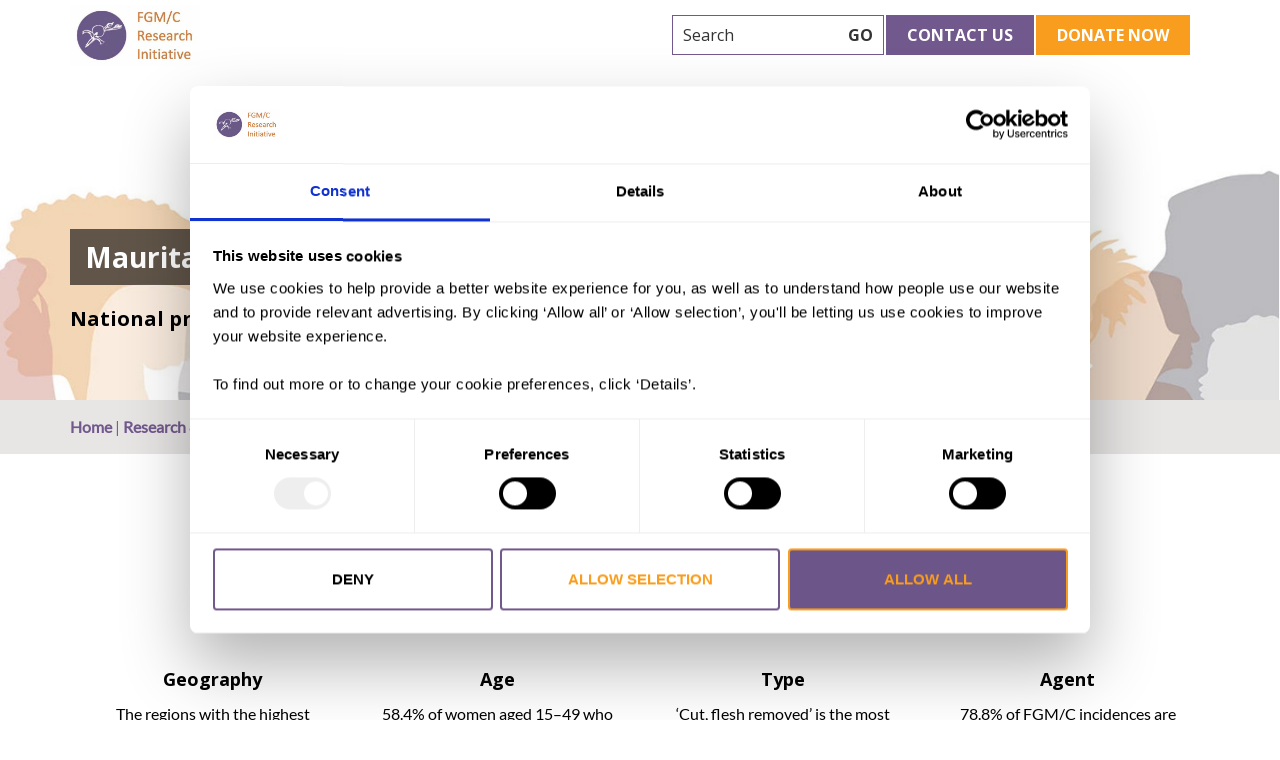

--- FILE ---
content_type: text/html; charset=utf-8
request_url: https://www.fgmcri.org/country/mauritania/
body_size: 6413
content:
<!DOCTYPE html>
<html lang="en">

<head>
	<script id="Cookiebot" src="https://consent.cookiebot.com/uc.js" data-cbid="9f6a708a-e149-4287-9751-5e5d65e641a0" data-blockingmode="auto" type="text/javascript"></script>
	<meta charset="UTF-8">
	<meta name="viewport" content="width=device-width, initial-scale=1.0, maximum-scale=5.0, user-scalable=5">
    <meta name="keywords" content="Mauritania, female genital mutilation, FGC, FGM, FGMC, fgmcri research initiative, research, SRHR, female genital cutting, women and girls, women, gender, prevalence">
    <meta name="description" content="The prevalence of FGM/C among women aged 15–49 in Mauritania is 63.9%. 38.4% of women and 49.4% of men in the same age group believe FGM/C should continue.">

    <title>Mauritania | FGM/C Research Initiative | FGM/C Research Initiative</title>
	<link rel="manifest" href="/manifest.json">
    <meta name=mobile-web-app-capable content=yes>
    <meta name=apple-mobile-web-app-capable content=yes>
    <meta name=application-name content="fgmcri research initiative">
    <meta name=apple-mobile-web-app-status-bar-style content=black>
    <meta name=apple-mobile-web-app-title content="fgmcri research initiative">
    <link rel=apple-touch-icon href=https://www.fgmcri.org/static/img/favicon.ico>
    <meta name=msapplication-TileImage content=https://www.fgmcri.org/static/img/favicon.ico>
    <meta name=msapplication-TileColor content=transparent>
    <meta name=theme-color content=transparent>
    <meta property="og:title" content="Mauritania | FGM/C Research Initiative | FGM/C Research Initiative">
    <meta property="og:description" content="">
    <meta property=og:type content=website>
    <meta property=og:image content=https://www.fgmcri.org/static/img/favicon.ico>
    <meta property=og:url content=https://www.fgmcri.org/country/mauritania/>

	<link rel="shortcut icon" href="/static/images/favicon.ico" type="image/ico">
	<link rel="stylesheet" href="/static/css/inline.css?version=62">

	<!-- Google tag (gtag.js) -->
	<script async src="https://www.googletagmanager.com/gtag/js?id=G-E5L9XX7XLB"></script>
	<script>
	  window.dataLayer = window.dataLayer || [];
	  function gtag(){dataLayer.push(arguments);}
	  gtag('js', new Date());

	  gtag('config', 'G-E5L9XX7XLB');
	</script>

	
	

	<script type="application/ld+json">
	{
		"@context": "https://schema.org",
		"@type": "Organization",
		"name": "FGM/C Research Initiative",
		"url": "https://www.fgmcri.org/",
		"logo": "https://www.fgmcri.org/media/uploads/Homepage/fgmcri-logo-web.webp",
		"description": "The FGM/C Research Initiative is hosted by Orchid Project. It builds on the legacy of 28 Too Many by commissioning and curating global research on the practice of female genital mutilation and cutting.",
		"address": {
			"@type": "PostalAddress",
			"streetAddress": "",
			"addressLocality": "",
			"postalCode": "",
			"addressCountry": "United Kingdom"
		},
		"contactPoint": {
			"@type": "ContactPoint",
			"telephone": "",
			"contactType": "customer service",
			"areaServed": "GB",
			"availableLanguage": "en"
		},
		"sameAs": [
			"https://www.facebook.com/orchidproject/",
			"https://www.instagram.com/orchidproject/",
			"https://www.linkedin.com/company/orchid-project/",
			"https://twitter.com/OrchidProject/"
		]
	}
	</script>
	<script type="application/ld+json">
    {
     "@context": "https://schema.org",
     "@type": "BreadcrumbList",
     "itemListElement":
     [
		
      {
       "@type": "ListItem",
       "position": 1,
       "item":
       {
		   "@id": " https://www.fgmcri.org/research-resources/",
		   "name": "Research &amp; Resources"
        }
      },
      {
      "@type": "ListItem",
      "position": 2,
      "item":
       {
		   "@id": " https://www.fgmcri.org/country/mauritania/",
		   "name": "Mauritania"
       }
      }

	 ]
    }
    </script>

	

	


	
<script type="application/ld+json">
	
	{
		"@context": "https://schema.org",
        "@type": "Article",
		"headline": "Key Findings",
		"description": "&lt;h4&gt;&lt;span&gt;The prevalence of FGM/C among women aged 15&amp;ndash;49 in Mauritania is 63.9%.&lt;/span&gt;&lt;/h4&gt;
&lt;p&gt;38.4% of women and 49.4% of men in the same age group believe FGM/C should continue.&lt;/p&gt;",
		"datePublished": "2023-04-19",
		"author": "FGM/C Research Initiative"
	},
	
	
	{
		"@context": "https://schema.org",
        "@type": "Article",
		"headline": "Distribution of FGM/C across Mauritania",
		"description": "&lt;p style=&quot;text-align: justify;&quot;&gt;The regions in Mauritania with the highest prevalence of FGM/C are in the south and south-east: &amp;nbsp;Hodh El Gharbi (93.7% of women aged 15&amp;ndash;49), Tagant (88.2%) and Guidimakha (84.6%).&amp;nbsp; The region with the lowest prevalence is Traraza, in the west (17%).&amp;nbsp; FGM/C is more prevalent in women aged 15&amp;ndash;49 who live in rural areas, at 77.1%, than in those who live in urban areas, at 51.3%.&amp;nbsp; FGM/C prevalence is inversely correlated with women&amp;rsquo;s levels of education and wealth.&lt;/p&gt;
&lt;p style=&quot;text-align: justify;&quot;&gt;The Multiple Indicator Cluster Survey of 2011 found that 89.5% of women who live in a household where the head&amp;rsquo;s primary language is Sonink&amp;eacute; have undergone FGM/C, compared to 79% of women whose household head speaks Poular, 68.3% of women whose household head speaks Arabic and 15.7% of women whose household head speaks Wollof.&lt;/p&gt;",
		"datePublished": "2023-04-19",
		"author": "FGM/C Research Initiative"
	},
	
	
	{
		"@context": "https://schema.org",
        "@type": "Article",
		"headline": "Trends in FGM/C Prevalence in Mauritania",
		"description": "&lt;p style=&quot;text-align: justify;&quot;&gt;Between 2016 and 2019/20, the overall prevalence among women aged 15&amp;ndash;49 fell from 66.6% to 63.9%.&amp;nbsp; Due to the large age-range of the women included, however, the overall prevalence alone may not fully reflect the progress that has been made in recent years.&lt;/p&gt;
&lt;p style=&quot;text-align: justify;&quot;&gt;Breaking down the most recent data by age group shows that the prevalence for women aged 40&amp;ndash;49 is 70.6%, while for the youngest age group this has fallen to 55.8%.&amp;nbsp; Despite the fact that a small proportion of women may be cut after the age of 15, the data suggests a trend towards a lower prevalence among younger women.&lt;/p&gt;
&lt;p&gt;&lt;/p&gt;",
		"datePublished": "2023-04-19",
		"author": "FGM/C Research Initiative"
	},
	
	{
		"@context": "https://schema.org",
        "@type": "Article",
		"headline": "&lt;p&gt;FGM/C Legislation in Mauritania&lt;/p&gt;",
		"description": "&lt;h4 style=&quot;text-align: center;&quot;&gt;Currently, Article 12 of Law No. 2005&amp;ndash;015 on the Criminal Protection of the Child (2005) criminalises and sets out the punishment for FGM/C performed on a child under 18 years of age in Mauritania.&amp;nbsp; Law enforcement is reportedly weak, and very few cases reach court.&lt;/h4&gt;",
		"datePublished": "2023-04-19",
		"author": "FGM/C Research Initiative"
	}
</script>

	

    <link rel="canonical" href="https://www.fgmcri.org/country/mauritania/">

</head>
<body >
<div id="header"><!-- start header -->
	<div class="header-logos">
		<div class="container">
			<div class="logos"><a href="/"><img src="/media/uploads/Homepage/fgmcri-logo-web.webp" width="130" height="61" alt="logo"></a></div>
			<p class="menumobilebtn"><img src="/static/images/icon-bars.webp" width="33" height="29" alt="logo" /></p>
			<div class="topcontact">
				<form class="searchform" method="get" action="/searchpage/">
					<p>Search</p>
					<button type="button" name="searchbtn" class="searchbtn" aria-label="searchbtn">GO</button>
				</form>
				<a href="https://www.orchidproject.org/get-involved/donate/" class="btn donatelink">Donate Now</a>
				<a href="/cdn-cgi/l/email-protection#3d4f584e585c4f5e557d524f5e5554594d4f5257585e4913524f5a" class="btn btnpurple contactlink">Contact Us</a>
				<div class="clear-all"></div>
			</div><div class="clear-all"></div>
			<div class="main-menu">
				
<ul class="main-menuul"><li class=" "><a class="page-scroll" 
             href="/#research-resources">
            Research &amp; Resources
        </a></li><li class=" "><a class="page-scroll" 
             href="/what-is-fgmc/">
            What is FGM/C?
        </a></li><li class=" "><a class="page-scroll" 
             href="/about-the-hub/">
            About the Initiative
        </a></li><li class=" "><a class="page-scroll" 
             href="/academic_repository/">
            Academic Repository
        </a></li><li class=" "><a class="page-scroll" 
             href="/blog/">
            Blog
        </a></li><li class=" "><a class="page-scroll" 
             href="/faqs/">
            FAQs
        </a></li></ul>

			</div>
		</div>
	</div>
	

<div class="header-content" style="background-image: url('/media/uploads/Homepage/fgm_header.webp');">
	
		<img src="/media/uploads/Homepage/fgm_header.webp" width="1920" height="700" alt="Homepage Background" />
	
	<div class="header-widget">
		<div class="container">
			<div class="header-title">
				<div class="header-titlecaption">
					<h1 class="boxtitle">Mauritania</h1>
					
						<p><h3>National prevalence: 63.9%</h3></p>
					
				</div>
			</div>
		</div>
	</div>
</div>

</div><!-- end header -->
<div class="content"><!-- start content -->

<div class="bkggray">
	<div class="container">
		<p class="breadcrumb">
			<a href="/">Home</a>
			
			| <a href="/research-resources/">Research &amp; Resources</a>
			
			| <span>Mauritania</span>

		</p>
	</div>
</div><div class="clear-all"></div>
<div class="widget-homeaboutus text-center">
	<div class="container">
		<h2>Key Findings</h2>
		<h4><span>The prevalence of FGM/C among women aged 15&ndash;49 in Mauritania is 63.9%.</span></h4>
<p>38.4% of women and 49.4% of men in the same age group believe FGM/C should continue.</p>
	</div>
</div>	
<div class="widget-research text-center bkgwhite">
	<div class="container">
		<h3></h3>
		<div class="row text-center">
			<div class="col-md-3 col-sm-3 col-xs-12">
				<div class="about-content">
					<h4>Geography</h4>
					<p><span>The regions with the highest prevalence are in the south and south-east</span></p>
				</div>
			</div>
			<div class="col-md-3 col-sm-3 col-xs-12">
				<div class="about-content">
					<h4>Age</h4>
					<p>58.4% of women aged 15&ndash;49 who have been cut were cut before the age of 5; 40.7% do not know when they were cut</p>
				</div>
			</div>
			<div class="col-md-3 col-sm-3 col-xs-12">
				<div class="about-content">
					<h4>Type</h4>
					<p><span>&lsquo;Cut, flesh removed&rsquo; is the most common type of FGM/C practised</span></p>
				</div>
			</div>
			<div class="col-md-3 col-sm-3 col-xs-12">
				<div class="about-content">
					<h4>Agent</h4>
					<p>78.8% of FGM/C incidences are carried out by traditional practitioners</p>
				</div>
			</div>
		</div>
	</div>
</div>
<div class="widget-homeaboutus text-center bkgpurple">
	<div class="container">
		<h2>Distribution of FGM/C across Mauritania</h2>
		<div class="row">
			<div class="col-md-8 col-sm-8 col-xs-12">
				<div class="country-iteminfo">
					<p style="text-align: justify;">The regions in Mauritania with the highest prevalence of FGM/C are in the south and south-east: &nbsp;Hodh El Gharbi (93.7% of women aged 15&ndash;49), Tagant (88.2%) and Guidimakha (84.6%).&nbsp; The region with the lowest prevalence is Traraza, in the west (17%).&nbsp; FGM/C is more prevalent in women aged 15&ndash;49 who live in rural areas, at 77.1%, than in those who live in urban areas, at 51.3%.&nbsp; FGM/C prevalence is inversely correlated with women&rsquo;s levels of education and wealth.</p>
<p style="text-align: justify;">The Multiple Indicator Cluster Survey of 2011 found that 89.5% of women who live in a household where the head&rsquo;s primary language is Sonink&eacute; have undergone FGM/C, compared to 79% of women whose household head speaks Poular, 68.3% of women whose household head speaks Arabic and 15.7% of women whose household head speaks Wollof.</p>
				</div>
			</div>
			
			<div class="col-md-4 col-sm-4 col-xs-12">
				<a class="fullimages" href="/media/uploads/Country Research and Resources/Mauritania/mauritania_prevalence_map_(dhs_2019-21)_english.webp" title="Distribution of FGM/C across Mauritania">
					<img src="/media/uploads/Country Research and Resources/Mauritania/mauritania_prevalence_map_(dhs_2019-21)_english.webp" alt="Distribution of FGM/C across Mauritania" width="767" height="582" />
				</a>
				<p>Click on the map to enlarge</p>
			</div>
			
		</div>
	</div>	
</div>	
<div class="widget-homeaboutus text-center">
	<div class="container">
		<h2>Trends in FGM/C Prevalence in Mauritania</h2>
		<div class="row">
			
			<div class="col-md-4 col-sm-4 col-xs-12">
				<a class="fullimages" href="/media/uploads/Country Research and Resources/Mauritania/mauritania_prevalence_by_age_graph_(dhs_2019-2021)_english.webp" title="Trends in FGM/C Prevalence in Mauritania">
					<img src="/media/uploads/Country Research and Resources/Mauritania/mauritania_prevalence_by_age_graph_(dhs_2019-2021)_english.webp" alt="Trends in FGM/C Prevalence in Mauritania" width="767" height="582" />
				</a>
				<p>Click on the graph to enlarge</p>
			</div>
			
			<div class="col-md-8 col-sm-8 col-xs-12">
				<div class="country-iteminfoleft">
					<p style="text-align: justify;">Between 2016 and 2019/20, the overall prevalence among women aged 15&ndash;49 fell from 66.6% to 63.9%.&nbsp; Due to the large age-range of the women included, however, the overall prevalence alone may not fully reflect the progress that has been made in recent years.</p>
<p style="text-align: justify;">Breaking down the most recent data by age group shows that the prevalence for women aged 40&ndash;49 is 70.6%, while for the youngest age group this has fallen to 55.8%.&nbsp; Despite the fact that a small proportion of women may be cut after the age of 15, the data suggests a trend towards a lower prevalence among younger women.</p>
<p></p>
				</div>
			</div>	
		</div>
	</div>	
</div>	
<div class="widget-homeaboutus text-center bkgpurple">
	<div class="container">
		<h2><p>FGM/C Legislation in Mauritania</p></h2>
		<h4 style="text-align: center;">Currently, Article 12 of Law No. 2005&ndash;015 on the Criminal Protection of the Child (2005) criminalises and sets out the punishment for FGM/C performed on a child under 18 years of age in Mauritania.&nbsp; Law enforcement is reportedly weak, and very few cases reach court.</h4>
	</div>
</div>	
<div class="widget-homeaboutus text-center">
	<div class="container">
		<h3>Development Indicators</h3>
		
		<div class="row text-center">
			<div class="col-md-3 col-sm-3 col-xs-12">
				<div class="about-content">
					<h4>Population Growth</h4>
					<p>4,903,483 (as at 15 September 2022), with a 1.99% growth rate (2022 est.)</p>
				</div>
			</div>
			<div class="col-md-3 col-sm-3 col-xs-12">
				<div class="about-content">
					<h4>Infant Mortality</h4>
					<p><span>51 deaths per 1,000 live births (2022)</span></p>
				</div>
			</div>
			<div class="col-md-3 col-sm-3 col-xs-12">
				<div class="about-content">
					<h4>Maternal Mortality</h4>
					<p><span>766</span>&nbsp;<span>deaths per 100,000 live births (2017) </span></p>
				</div>
			</div>
			<div class="col-md-3 col-sm-3 col-xs-12">
				<div class="about-content">
					<h4>SDG Gender Index</h4>
					<p><span>Ranked 135&nbsp;out of 144 countries with a score of 46.0%&nbsp;(2022)</span></p>
				</div>
			</div>
		</div>
	</div>
</div>






<div class="widget-research text-center bkgwhite">
	<div class="container">
		<h2>Latest Research</h2>

		<div class="research-filter">
			
				<span class="filters filteractive" id="researchtab1">Reports</span>
			
				<span class="filters" id="researchtab2">Resources</span>
			
				<span class="filters" id="researchtab3">Articles</span>
			
		</div>
		
			
			<div class="researchlist listactive" id="list-researchtab1">
				<div class="slider-contain">
					<div class="slider2">
						
							
							<div class="pdf-item">
								<div class="pdfitem-info">
									
										
										<a href="/media/uploads/Country Research and Resources/Mauritania/mauritania_short_report_v2_(january_2023).pdf">
											<img src="/media/uploads/Country Research and Resources/Mauritania/mauritania_short_report_v2_(january_2023)_cover.webp" alt="FGM/C in Mauritania: Short Report (2023, English)" title="FGM/C in Mauritania: Short Report (2023, English)" width="767" height="582">
										</a>
										
									
									<a href="/media/uploads/Country Research and Resources/Mauritania/mauritania_short_report_v2_(january_2023).pdf">
										<div class="caption">
											<div class="caption-text">
												<span class="text-title">FGM/C in Mauritania: Short Report (2023, English)</span>
											</div>
											<div class="caption-bg"></div>
										</div>
									</a>
								</div>
							</div>
							
						
							
							<div class="pdf-item">
								<div class="pdfitem-info">
									
										
										<a href="/media/uploads/Country Research and Resources/Mauritania/mauritania_short_report_v2_(january_2023)_french.pdf">
											<img src="/media/uploads/Country Research and Resources/Mauritania/mauritania_short_report_v2_(january_2023)_french_cover.webp" alt="FGM/C in Mauritania: Short Report (2023, French)" title="FGM/C in Mauritania: Short Report (2023, French)" width="767" height="582">
										</a>
										
									
									<a href="/media/uploads/Country Research and Resources/Mauritania/mauritania_short_report_v2_(january_2023)_french.pdf">
										<div class="caption">
											<div class="caption-text">
												<span class="text-title">FGM/C in Mauritania: Short Report (2023, French)</span>
											</div>
											<div class="caption-bg"></div>
										</div>
									</a>
								</div>
							</div>
							
						
							
							<div class="pdf-item">
								<div class="pdfitem-info">
									
										
										<a href="/media/uploads/Country Research and Resources/Mauritania/mauritania_short_report__v1_(january_2021)_arabic.pdf">
											<img src="/media/uploads/Country Research and Resources/Mauritania/mauritania_short_report__v1_(january_2021)_arabic_cover.webp" alt="FGM/C in Mauritania: Short Report (2023, Arabic)" title="FGM/C in Mauritania: Short Report (2023, Arabic)" width="767" height="582">
										</a>
										
									
									<a href="/media/uploads/Country Research and Resources/Mauritania/mauritania_short_report__v1_(january_2021)_arabic.pdf">
										<div class="caption">
											<div class="caption-text">
												<span class="text-title">FGM/C in Mauritania: Short Report (2023, Arabic)</span>
											</div>
											<div class="caption-bg"></div>
										</div>
									</a>
								</div>
							</div>
							
						
							
							<div class="pdf-item">
								<div class="pdfitem-info">
									
										
										<a href="/media/uploads/Country Research and Resources/Mauritania/mauritania_law_report_v2_(july_2023)_english.pdf">
											<img src="/media/uploads/Country Research and Resources/Mauritania/mauritania_law_report_v2_(july_2023)_english_cover.webp" alt="Mauritania: The Law and FGM/C (2018, English)" title="Mauritania: The Law and FGM/C (2018, English)" width="767" height="582">
										</a>
										
									
									<a href="/media/uploads/Country Research and Resources/Mauritania/mauritania_law_report_v2_(july_2023)_english.pdf">
										<div class="caption">
											<div class="caption-text">
												<span class="text-title">Mauritania: The Law and FGM/C (2018, English)</span>
											</div>
											<div class="caption-bg"></div>
										</div>
									</a>
								</div>
							</div>
							
						
							
							<div class="pdf-item">
								<div class="pdfitem-info">
									
										
										<a href="/media/uploads/Law%20Reports/mauritania_law_report_v1_(september_2018)_french.pdf">
											<img src="/media/uploads/Law Reports/mauritania_law_report_v1_(september_2018)_french_cover.webp" alt="Mauritania: The Law and FGM/C (2018, French)" title="Mauritania: The Law and FGM/C (2018, French)" width="767" height="582">
										</a>
										
									
									<a href="/media/uploads/Law%20Reports/mauritania_law_report_v1_(september_2018)_french.pdf">
										<div class="caption">
											<div class="caption-text">
												<span class="text-title">Mauritania: The Law and FGM/C (2018, French)</span>
											</div>
											<div class="caption-bg"></div>
										</div>
									</a>
								</div>
							</div>
							
						
							
							<div class="pdf-item">
								<div class="pdfitem-info">
									
										
										<a href="/media/uploads/Law%20Reports/mauritania_law_report_v1_(january_2021)_arabic.pdf">
											<img src="/media/uploads/Law Reports/mauritania_law_report_v1_(january_2021)_arabic_cover.webp" alt="Mauritania: The Law and FGM/C (2018, Arabic)" title="Mauritania: The Law and FGM/C (2018, Arabic)" width="767" height="582">
										</a>
										
									
									<a href="/media/uploads/Law%20Reports/mauritania_law_report_v1_(january_2021)_arabic.pdf">
										<div class="caption">
											<div class="caption-text">
												<span class="text-title">Mauritania: The Law and FGM/C (2018, Arabic)</span>
											</div>
											<div class="caption-bg"></div>
										</div>
									</a>
								</div>
							</div>
							
						
							
						
							
						
							
						
							
						
							
						
							
						
							
						
							
						
							
						
					</div>
				</div>
			</div>
			
		
			
			<div class="researchlist" id="list-researchtab2">
				<div class="slider-contain">
					<div class="slider2">
						
							
						
							
						
							
						
							
						
							
						
							
						
							
							<div class="pdf-item">
								<div class="pdfitem-info">
									
										
										<a href="/media/uploads/Country Research and Resources/Mauritania/mauritania_prevalence_map_(dhs_2019-21)_english.webp">
											<img src="/media/uploads/Country Research and Resources/Mauritania/mauritania_prevalence_map_(dhs_2019-21)_english.webp" alt="Prevalence Map: FGM/C in Mauritania (2019–21, English)" title="Prevalence Map: FGM/C in Mauritania (2019–21, English)" width="767" height="582">
										</a>
										
									
									<a href="/media/uploads/Country Research and Resources/Mauritania/mauritania_prevalence_map_(dhs_2019-21)_english.webp">
										<div class="caption">
											<div class="caption-text">
												<span class="text-title">Prevalence Map: FGM/C in Mauritania (2019–21, English)</span>
											</div>
											<div class="caption-bg"></div>
										</div>
									</a>
								</div>
							</div>
							
						
							
							<div class="pdf-item">
								<div class="pdfitem-info">
									
										
										<a href="/media/uploads/Country Research and Resources/Mauritania/mauritania_prevalence_map_(dhs_2019–21)_arabic.webp">
											<img src="/media/uploads/Country Research and Resources/Mauritania/mauritania_prevalence_map_(dhs_2019–21)_arabic.webp" alt="Prevalence Map: FGM/C in Mauritania (2019–21, Arabic)" title="Prevalence Map: FGM/C in Mauritania (2019–21, Arabic)" width="767" height="582">
										</a>
										
									
									<a href="/media/uploads/Country Research and Resources/Mauritania/mauritania_prevalence_map_(dhs_2019–21)_arabic.webp">
										<div class="caption">
											<div class="caption-text">
												<span class="text-title">Prevalence Map: FGM/C in Mauritania (2019–21, Arabic)</span>
											</div>
											<div class="caption-bg"></div>
										</div>
									</a>
								</div>
							</div>
							
						
							
							<div class="pdf-item">
								<div class="pdfitem-info">
									
										
										<a href="/media/uploads/Country Research and Resources/Mauritania/mauritania_prevalence_map_(dhs_2019–21)_french.webp">
											<img src="/media/uploads/Country Research and Resources/Mauritania/mauritania_prevalence_map_(dhs_2019–21)_french.webp" alt="Prevalence Map: FGM/C in Mauritania (2019–21, French)" title="Prevalence Map: FGM/C in Mauritania (2019–21, French)" width="767" height="582">
										</a>
										
									
									<a href="/media/uploads/Country Research and Resources/Mauritania/mauritania_prevalence_map_(dhs_2019–21)_french.webp">
										<div class="caption">
											<div class="caption-text">
												<span class="text-title">Prevalence Map: FGM/C in Mauritania (2019–21, French)</span>
											</div>
											<div class="caption-bg"></div>
										</div>
									</a>
								</div>
							</div>
							
						
							
							<div class="pdf-item">
								<div class="pdfitem-info">
									
										
										<a href="/media/uploads/Country Research and Resources/Mauritania/mauritania_prevalence_by_age_graph_(dhs_2019-2021)_english.webp">
											<img src="/media/uploads/Country Research and Resources/Mauritania/mauritania_prevalence_by_age_graph_(dhs_2019-2021)_english.webp" alt="Prevalence Trends By Age: FGM/C in Mauritania (2019–21, English)" title="Prevalence Trends By Age: FGM/C in Mauritania (2019–21, English)" width="767" height="582">
										</a>
										
									
									<a href="/media/uploads/Country Research and Resources/Mauritania/mauritania_prevalence_by_age_graph_(dhs_2019-2021)_english.webp">
										<div class="caption">
											<div class="caption-text">
												<span class="text-title">Prevalence Trends By Age: FGM/C in Mauritania (2019–21, English)</span>
											</div>
											<div class="caption-bg"></div>
										</div>
									</a>
								</div>
							</div>
							
						
							
							<div class="pdf-item">
								<div class="pdfitem-info">
									
										
										<a href="/media/uploads/Country Research and Resources/Mauritania/mauritania_prevalence_by_age_graph_(dhs_2019-2021)_french.webp">
											<img src="/media/uploads/Country Research and Resources/Mauritania/mauritania_prevalence_by_age_graph_(dhs_2019-2021)_french.webp" alt="Prevalence Trends by Age:  FGM/C in Mauritania (2019–21, French)" title="Prevalence Trends by Age:  FGM/C in Mauritania (2019–21, French)" width="767" height="582">
										</a>
										
									
									<a href="/media/uploads/Country Research and Resources/Mauritania/mauritania_prevalence_by_age_graph_(dhs_2019-2021)_french.webp">
										<div class="caption">
											<div class="caption-text">
												<span class="text-title">Prevalence Trends by Age:  FGM/C in Mauritania (2019–21, French)</span>
											</div>
											<div class="caption-bg"></div>
										</div>
									</a>
								</div>
							</div>
							
						
							
							<div class="pdf-item">
								<div class="pdfitem-info">
									
										
										<a href="/media/uploads/Country Research and Resources/Mauritania/mauritania_prevalence_by_age_graph_(dhs_2019–2021)_arabic.webp">
											<img src="/media/uploads/Country Research and Resources/Mauritania/mauritania_prevalence_by_age_graph_(dhs_2019–2021)_arabic.webp" alt="Prevalence Trends by Age Graph: FGM/C in Mauritania (2019–21, Arabic)" title="Prevalence Trends by Age Graph: FGM/C in Mauritania (2019–21, Arabic)" width="767" height="582">
										</a>
										
									
									<a href="/media/uploads/Country Research and Resources/Mauritania/mauritania_prevalence_by_age_graph_(dhs_2019–2021)_arabic.webp">
										<div class="caption">
											<div class="caption-text">
												<span class="text-title">Prevalence Trends by Age Graph: FGM/C in Mauritania (2019–21, Arabic)</span>
											</div>
											<div class="caption-bg"></div>
										</div>
									</a>
								</div>
							</div>
							
						
							
							<div class="pdf-item">
								<div class="pdfitem-info">
									
										
										<a href="/media/uploads/Country Research and Resources/Mauritania/unicef_mauritania_profile_2015.pdf">
											<img src="/media/uploads/Country Research and Resources/Mauritania/unicef_mauritania_profile_2015.webp" alt="UNICEF Profile: FGM in Mauritania (2020)" title="UNICEF Profile: FGM in Mauritania (2020)" width="767" height="582">
										</a>
										
									
									<a href="/media/uploads/Country Research and Resources/Mauritania/unicef_mauritania_profile_2015.pdf">
										<div class="caption">
											<div class="caption-text">
												<span class="text-title">UNICEF Profile: FGM in Mauritania (2020)</span>
											</div>
											<div class="caption-bg"></div>
										</div>
									</a>
								</div>
							</div>
							
						
							
							<div class="pdf-item">
								<div class="pdfitem-info">
									
										
										<a href="/media/uploads/Country Research and Resources/Mauritania/mauritania_printer_friendly_page_v6_(july_2023).pdf">
											<img src="/media/uploads/Country Research and Resources/Mauritania/mauritania_printer_friendly_page_v6_(july_2023)_cover.webp" alt="Mauritania Print-Friendly Page" title="Mauritania Print-Friendly Page" width="767" height="582">
										</a>
										
									
									<a href="/media/uploads/Country Research and Resources/Mauritania/mauritania_printer_friendly_page_v6_(july_2023).pdf">
										<div class="caption">
											<div class="caption-text">
												<span class="text-title">Mauritania Print-Friendly Page</span>
											</div>
											<div class="caption-bg"></div>
										</div>
									</a>
								</div>
							</div>
							
						
							
						
					</div>
				</div>
			</div>
			
		
			
				<div class="researchlist" id="list-researchtab3">
					<div class="academiclist-item text-left">
						
							<div class="academic-item">
								<h3>
									<a class="academic-itemtitle" href="/media/uploads/Academic Papers/cetorelli_mali_2020.pdf">
									Female Genital Mutilation/Cutting in Mali and Mauritania: Understanding Trends and Evaluating Policies.
									</a>
								</h3>
								
								<div class="academic-byname">
									<span style="font-weight: bold" >Lead Author: </span>
									<a href="/academic_repository/author/cetorelli-valeria">
										CETORELLI Valeria
									</a>
								</div>
								
								
								<div class="academic-byname">
									<span style="font-weight: bold" >Co-Author(s): </span>
									
										<a href="/academic_repository/author/batyra-ewa">BATYRA Ewa</a>, 
									
										<a href="/academic_repository/author/coast-ernestina">COAST Ernestina</a>, 
									
										<a href="/academic_repository/author/wilson-ben">WILSON Ben</a>
									
								</div>
								
								
								<div class="academic-byname">
									<span style="font-weight: bold" >Published by: </span>
									<span>Studies in family planning</span>
								</div>
								
								
								<div class="academic-byname">
									<span style="font-weight: bold" >Year published: </span>
									<span>2020</span>
								</div>
								
								<div class="clear-all"></div><br/>
								<div class="row">
									<div class="col-md-4 col-sm-5 col-xs-12">
										
											<a class="btn" target="_blank" href="/media/uploads/Academic Papers/cetorelli_mali_2020.pdf">View Paper</a>
										
										<a class="btn" href="/academic_repository/female-genital-mutilationcutting-in-mali-and-mauritania-understanding-trends-and-evaluating-policies/">Abstract</a>
									</div>
									
								</div>
							</div>
						
					</div>
				</div>
			
		
	</div>
</div>








</div><!-- end content -->
<div class="widget-signupform text-center fbkgpurple">
	<div class="container">
		<div class="widget-signupformicon">
			<a href="https://www.facebook.com/orchidproject/" aria-label="facebook"><img src="/static/images/logo-fb.webp" width="24" height="39" alt="facebook" /></a>
			<a href="https://twitter.com/OrchidProject/" aria-label="twitter"><img src="/static/images/logo-tw.webp" width="41" height="39" alt="twitter" /></a>
			<a href="https://www.linkedin.com/company/orchid-project/" aria-label="linkedin"><img src="/static/images/logo-ln.webp" width="36" height="39" alt="linkedin" /></a>
			<a href="https://www.instagram.com/orchidproject/" aria-label="instagram"><img src="/static/images/logo-ig.webp" width="36" height="39" alt="instagram" /></a>
		</div>
	</div>
</div>
<div class="footer"><!-- start footer -->
	<div class="container">
		

<div class="footer-contactlink"><a id="contlinkno2"
         href="
                        /research-resources/
                    ">
        Research &amp; Resources
    </a><a id="contlinkno3"
         href="
                        /what-is-fgmc/
                    ">
        What is FGM/C?
    </a><a id="contlinkno4"
         href="
                        /about-the-hub/
                    ">
        About the Initiative
    </a><a id="contlinkno5"
         href="
                        /academic_repository/
                    ">
        Academic Repository
    </a><a id="contlinkno9"
         href="
                        /accessibility/
                    ">
        Accessibility
    </a><a id="contlinkno10"
         href="
                        /cookie-policy/
                    ">
        Cookie Policy
    </a><a id="contlinkno12"
         href="
                        /privacy-policy/
                    ">
        Privacy Policy
    </a><a id="contlinkno13"
         href="
                        /faqs/
                    ">
        FAQs
    </a></div>

	</div>	
</div><!-- end footer -->
<div class="copyright"><!-- stary copyright -->
	<div class="container text-center">
		<p>The FGM/C Research Initiative is hosted by Orchid Project, a charity registered in the UK, number 1141057</p>
	</div>
</div><!-- end copyright -->


<!-- style -->
<link rel="stylesheet" href="/static/css/responsive.css?version=1">
<link rel="stylesheet" href="/static/css/style.css?version=56">

 


<!-- script -->
<script data-cfasync="false" src="/cdn-cgi/scripts/5c5dd728/cloudflare-static/email-decode.min.js"></script><script src="/static/js/jquery.js?version=4"></script>
<script src="/static/js/base.js?version=16" async defer></script>

<link rel="stylesheet" type="text/css" href="/static/css/slick.css?version=1" />
<script src="/static/js/slick.js"></script>
<!-- fancybox -->
<script type="text/javascript" src="/static/fancybox/jquery.fancybox.js"></script>
<link rel="stylesheet" type="text/css" href="/static/fancybox/jquery.fancybox.css" media="screen" />
<script>
	$(document).ready(function() {
		$(".fullimages").fancybox({
			'titleShow': false
		});
		$(".filters").click(function(){
			$(".filters").removeClass('filteractive');
			$(this).addClass('filteractive');
			var filtitmid = $(this).attr('id');
			$(".researchlist").removeClass('listactive');
			$("#list-"+filtitmid).addClass('listactive');
			$('.slider2').slick('refresh');
		});
		$(".faqs-title").each(function() {
			$(this).click(function() { 
				var chkopen = $(this).attr("class");
				if(chkopen == "faqs-title titleactive"){
					$(this).removeClass("titleactive");
					$(".faqs-infodesc").slideUp();
				}else{
					$(".faqs-title").removeClass("titleactive");
					$(this).addClass("titleactive");
					$(".faqs-infodesc").slideUp();
					$(this).next(".faqs-infodesc").slideDown();
				}
			}); 
		});
		$('.slider2').slick({
			prevArrow: '<button class="prev2" aria-label="Previous" type="button"><</button>',
            nextArrow: '<button class="next2" aria-label="Next" type="button">></button>',
			infinite: false,
			speed: 300,
			slidesToShow: 5,
			slidesToScroll: 5,
			responsive: [
				{
				  breakpoint: 992,
				  settings: {
					slidesToShow: 3,
					slidesToScroll: 3
				  }
				},
				{
				  breakpoint: 767,
				  settings: {
					slidesToShow: 1,
					slidesToScroll: 1
				  }
				}
			]
		});
	});
</script>



<!-- Localizer Integration Code -->
<script type="text/javascript" src="https://localizercdn.com/localizer.js"></script>
<script>
    Localizer.init({
        siteId: 419638794,
        cacheall: true,
        detectnew: true,
        singleCharacterDetection: false
    });
</script>
<!-- Localizer Widget Code -->
<div id="tbLanguageWidget"></div>

</body>
</html>


--- FILE ---
content_type: text/css
request_url: https://www.fgmcri.org/static/css/inline.css?version=62
body_size: 3055
content:
@import url('https://fonts.googleapis.com/css2?family=Open+Sans:ital,wght@0,300..800;1,300..800&display=swap');
@font-face {
    font-family:'Lato-Regular';
    src: url('../fonts/Lato-Regular.ttf') format('truetype');
    font-weight: normal;
    font-style: normal;
}
*{margin:0;padding:0;outline:none}html{overflow-x:hidden}html,body{height:100%;-webkit-font-smoothing:antialiased}
.container{max-width:1140px;margin-right:auto;margin-left:auto;}
body{font-family:'Lato-Regular';font-size:16px;line-height:24px;color:#000;background:#fff;font-weight:normal;}
article,aside,details,figcaption,figure,footer,header,hgroup,menu,nav,section{ display:block;}blockquote, q{quotes:none;}
blockquote:before, blockquote:after,q:before, q:after{content:'';content:none;}
table{border-collapse:collapse;border-spacing:0;}table tr td{ vertical-align:top;}
input, textarea, select,button{vertical-align:middle;outline:none;resize:none;font-family:'Open Sans', sans-serif;font-size:14px;padding:9px 10px 9px 10px;margin:0 5px 10px 0;color:#000;border:1px solid #f99d1e;}
input[type="email"],input[type="button"], input[type="text"], input[type="submit"], textarea,select,button{-webkit-appearance:none;}
input[type="email"],input[type="text"]{width:92%;}textarea{width:96%;}
h1, h2, h3, h4, h5, h6,.h1,.h2,.h3,.h4,.h5,.h6, img, p, div, ul, li,a{padding:0;margin:0;}
h1,h2,h3,h4,h5,h6,.h1,.h2,.h3,.h4,.h5,.h6{font-family:"Open Sans",sans-serif;font-weight:700;margin-bottom:10px;}
h1,.h1{font-size:28px;line-height:36px;color:#71588d;}
h2,.h2{font-size:24px;line-height:32px;color:#666;}
h3,.h3{font-size:20px;line-height:28px;}
h4,.h4{font-size:18px;line-height:26px;}
h5,.h5{font-size:14px;line-height:20px;}
h6,.h6{font-size:13px;line-height:18px;}
.bkggray h2{color:#71588d;}
.boxtitle{display:inline-block;padding:10px 15px;background:rgba(0, 0, 0, 0.6);color:#fff;margin-bottom:20px;}
.boxtitle a,.boxtitle a:hover{color:#fff;}
ul{margin:0 0 15px 30px;list-style-position:outside;}
.text-center ul{list-style-position:inside;}
img{border:none;display:block;max-width:100%;height:auto;}
a, a:hover {text-decoration:none;border:none;color:#71588d;vertical-align:baseline;background:transparent;}
a:hover {text-decoration:underline;}
p{padding-bottom:15px;}
hr{height:1px;border:none;border-top:1px solid #c4e2f7;margin:7px 0;}
button,.btn{display:inline-block;text-decoration:none;text-transform:uppercase;white-space:normal;word-wrap:break-word;background:#f99d1e;color:#fff;border:1px solid #f99d1e;font-family:"Open Sans",sans-serif;font-weight:bold;font-size:16px;line-height:28px;padding:5px 20px 5px 20px;margin:0 0 10px 0;text-align:center;/*border-radius:10px;*/}
button:hover,.btn:hover{background:#71588d;color:#fff;border:1px solid #71588d;}
.btnpurple,.btnpurple:hover{background:#71588d;color:#fff;border:1px solid #71588d;}
.pull-left{float:left;}
.pull-right{float:right;}
.text-center{text-align:center;}
.text-left{text-align:left;}
.text-right{text-align:right;}
.clear-all,.clr,.clearfix{clear:both;}
.cols-container{display:flex;width:100%;}
.cols{flex:1;}
.styled-select{background:#fff url("data:image/svg+xml;charset=utf8,%3Csvg xmlns='http://www.w3.org/2000/svg' viewBox='0 0 4 5'%3E%3Cpath fill='%23343a40' d='M2 0L0 2h4zm0 5L0 3h4z'/%3E%3C/svg%3E") no-repeat right 0.95rem center;background-size:8px 10px;height:39px;overflow:hidden;width:96%;margin:0 5px 10px 0;border:1px solid #f99d1e;color:#252525;}
.styled-select select{color:#222;border:none;font-size:14px;line-height:25px;height:39px;background:transparent;-webkit-appearance:none;box-sizing:border-box;cursor:pointer;width:100%;padding:7px 10px 5px 10px;margin-top:-2px;margin-right:20px;width:calc(100% + 18px);&:focus{outline:none;}}
.styled-select select option{padding:5px 8px;line-height:25px !important;}
section{padding-bottom:50px;}
iframe{width:100%;}
input::-webkit-input-placeholder,textarea::-webkit-input-placeholder{color:#333;opacity:1}input:-moz-placeholder,textarea:-moz-placeholder{color:#333;opacity:1}input::-moz-placeholder,textarea::-moz-placeholder{color:#333;opacity:1}input:-ms-input-placeholder,textarea:-ms-input-placeholder{color:#333;opacity:1}input:focus::-webkit-input-placeholder,textarea:focus::-webkit-input-placeholder{color:#333;opacity:.5}input:focus:-moz-placeholder,textarea:focus:-moz-placeholder{color:#333;opacity:.5}input:focus::-moz-placeholder,textarea:focus::-moz-placeholder{color:#333;opacity:.5}input:focus:-ms-input-placeholder,textarea:focus:-ms-input-placeholder{color:#333;opacity:.5}
.signupform input::-webkit-input-placeholder{color:#333;opacity:1}.signupform input:-moz-placeholder{color:#333;opacity:1}.signupform input::-moz-placeholder{color:#333;opacity:1}.signupform input:-ms-input-placeholder{color:#333;opacity:1}.signupform input:focus::-webkit-input-placeholder{color:#333;opacity:.5}.signupform input:focus:-moz-placeholder{color:#333;opacity:.5}.signupform input:focus::-moz-placeholder{color:#333;opacity:.5}.signupform input:focus:-ms-input-placeholder{color:#333;opacity:.5}
.left {order:1;}.right {order:2;}
.bkgpurple{background:#e8e5e5;}
.bkgdrak{background:#484848;color:#fff;}
.bkgdrak .boxtitle{background:#fff;color:#000;}
.bkgwhite{background:#ffffff !important;}
.header-titlecaption p{font-family:'Lato-Regular';font-size:22px;line-height:32px;font-weight:700;padding:0;}
.cerrorreCaptcha{display:none;color:red;}.g-recaptcha{padding:0 2px 0 0;}.g-recaptcha div{text-align:center;margin:0 auto 7px auto;}
.fbkgpurple{background:#71588d;color:#fff;}.fbkgpurple h2,.fbkgpurple a{color:#fff;}
/* header */
.header-logos{position:fixed;z-index:10;width:100%;background-color:rgba(255,2555,255,1);}
.logos{display:block;float:left;padding:5px 0;}
.topcontact{display:block;float:right;text-align:right;padding:15px 0 5px 0;}
.topcontact a,.topcontact a:hover{float:right;display:block;font-size:16px;font-weight:700;}
.donatelink,.donatelink:hover{margin:0 20px 0 2px;font-size:13px;font-weight:600;border-radius:0;}
.topcontact .search-dropdown-toggle i{font-size:19px;}
.contactlink{border-radius:0;}
.searchform{position:relative;float:left;display:block;width:200px;min-height:38px;padding:0 5px;background:#fff;color:#333333;border:1px solid #71588d;margin-right:2px;}
.searchinput,.searchbtn{display:block;z-index:3;min-height:20px;width:100%;text-align:right;font-size:16px;margin:0;padding:8px 5px;border:none;background:none;color:#333333;}
.searchbtn,.searchbtn:hover{position:relative;padding:5px;color:#333333 !important;font-size:16px;font-weight:bold;background:none;border:none;float:right;}.searchbtn i{color:#fff;}
.searchform p{position:absolute;display:block;padding:0;left:10px;top:7px;z-index:1;font-family:"Open Sans",sans-serif;}
.menumobilebtn{display:none;float:right;font-size:36px;margin-right:5px;padding:20px 0 5px 0;}
.main-menu{text-align:center;}
.main-menu ul{background:#fff;display:inline-block;margin:0;padding:0;}
.main-menu ul.main-menuul li{display:inline-block;position:relative;padding:10px 15px;margin:0;background:#fff;}
.main-menu ul.main-menuul li a{text-transform:uppercase;color:#000;font-family:'Lato-Regular';font-size:14px;font-weight:700;}
.main-menu ul.main-menuul li a:hover,.main-menu ul.main-menuul li.active a{border-bottom:2px solid #f99d1e;text-decoration:none;}
.main-menu ul.main-menuul li.active ul li a{border-bottom:none;}
.main-menu ul.main-menuul li ul{position:absolute;left:0;top:100%;display:none;margin:0;padding:0;width:200px;text-align:left;}
.main-menu ul.main-menuul li:hover ul{display:block;}
.main-menu ul.main-menuul li ul li{display:block;padding:7px 10px;}
.main-menu ul.main-menuul li ul li:hover,.main-menu ul.main-menuul li ul li.active{background:#f99d1e;}
.header-content{position:relative;background:no-repeat center center scroll;background-color:#fff;-webkit-background-size:cover;-moz-background-size:cover;background-size:cover;-o-background-size:cover;}
.header-content img{position:absolute;top:115px;left:0;width:100%;z-index:0;}
.header-widget{position:relative;width:100%;z-index:1;padding-top:115px;}
.header-title{padding:10% 0 5% 0;}
.content{position:relative;background:#fff;z-index:2;}
/* footer */
.footer{padding:20px 0;}
.footer-contactlink{text-align:center;}
.footer-contactlink a{display:inline-block;font-family:"Open Sans",sans-serif;font-size:14px;line-height:20px;padding:0 6px;color:#71588d;border-left:1px solid #71588d;font-weight:normal;}
.footer-contactlink a#contlinkno2{border:none !important;}
.copyright{font-size:14px;}
.two-fifth{width:40%;}
.three-fifth{width:60%;}
.donut-chart { position: relative; width: 200px; height: 200px; margin: 0 auto 2rem; border-radius: 100%; }
p.center { background: #fff; position: absolute; text-align: center; font-size: 14px; top:0; left:0; bottom:0; right:0; width: 130px; height: 105px; padding:25px 0 0 0;margin: auto; border-radius: 50%; line-height: 26px;  }
.portion-block { border-radius: 50%; clip: rect(0px, 200px, 200px, 100px); height: 100%; position: absolute; width: 100%; }
.circle { border-radius: 50%; clip: rect(0px, 100px, 200px, 0px); height: 100%; position: absolute; width: 100%; font-family: monospace; font-size: 1.5rem; }
.donut-chart .center span { background: #000; color: #fff; font-weight: bold; padding: 8px; -webkit-box-decoration-break: clone; box-decoration-break: clone; }
.go #part1 { transform: rotate(0deg); }
.go #part1 .circle { background-color: #eba041; animation: first 0.8s 1 forwards; }
.go #part2 { transform: rotate(30deg); }
.go #part2 .circle { background-color: #eba041; animation: second 0.8s 1 forwards 0.2s; }
.go #part3 { transform: rotate(210deg); }
.go #part3 .circle { background-color: #6c598a;	animation: third 0.6s 1 forwards 1.2s; }
.go #part4 { transform: rotate(305deg); }
.go #part4 .circle { background-color: #b6acc3; animation: fourth 0.5s 1 forwards 1.9s; }
.go #part5 { transform: rotate(334deg); }
.go #part5 .circle { background-color: #dcdcdc; animation: fifth 0.5s 1 forwards 2.8s; }

.footer .three-fifth div {padding-left:20px;margin:5px 5px 5px 20px;line-height:40px;font-size:13px;}
.footer .three-fifth div#title_part2{border-left:40px solid #eba041;color:#6c598a;margin-top:13px;}
.footer .three-fifth div#title_part3{border-left:40px solid #6c598a;color:#6c598a;}
.footer .three-fifth div#title_part1{border-left:40px solid #b6acc3;color:#6c598a;}
.footer .three-fifth div#title_part4{border-left:40px solid #dcdcdc;color:#6c598a;}
.footer .columns{float:left;position:relative;min-height:1px;}
.donut-imglogo img{display:inline-block;margin-right:10px;}

@keyframes first { from {transform: rotate(0deg);} to {transform: rotate(180deg);} }
@keyframes second { from {transform: rotate(0deg);} to {transform: rotate(180deg);} }
@keyframes third { from {transform: rotate(0deg);} to {transform: rotate(99deg);} }
@keyframes fourth { from {transform: rotate(0deg);} to {transform: rotate(29deg);} }
@keyframes fifth { from {transform: rotate(0deg);} to {transform: rotate(26deg);} }

@media(max-width:1200px){
	.main-menu,.header-title,.footer,.copyright{padding-left:15px;padding-right:15px;}
	.header-logos{width:98%;padding-left:15px;padding-right:15px;}
}
@media(max-width:1020px){
	.header-logos{width:96.5%;}
}
@media(max-width:992px){
	.donatelink,.donatelink:hover{margin-right:0;}
	.header-content img{display:none;}
}
@media(max-width:767px){
	h1,.h1{line-height:60px;}
	.menumobilebtn{display:block;}
	.header-logos{z-index:20;background-color:rgba(255,2555,255,1);width:95%;}
	.topcontact{clear:both;width:100%;padding-top:0px;}
	.searchform{width:100%;padding:0;margin:0 0 5px 0;}
	.header-content{padding-top:160px;}
	.topcontact a.donatelink,.topcontact a.donatelink:hover,.topcontact a.contactlink,.topcontact a.contactlink:hover{float:left;display:block;width:50%;padding:7px 0;margin:0;border:0;}
	.header-widget{z-index:10;padding-top:0;}.header-title{padding-top:5%;}
	.main-menu{display:none;position:absolute;top:69px;right:0;padding:10px 0;width:100%;text-align:left;background:#71588d;/*min-height:200px;height:100%;*/z-index:100;}
	.main-menu ul{display:block;width:100%;background:#71588d;}
	.main-menu ul.main-menuul li{display:block;padding:5px 15px;background:none;}
	.main-menu ul.main-menuul li ul{display:block;position:relative;padding:0;width:auto;}
	.main-menu ul.main-menuul li ul li{background:none;padding:3px 15px;}
	.main-menu ul.main-menuul li a{color:#fff;}
	.left{order:2;}.right{order:1;}
	.footer-contactlink{text-align:left;}
	
}
@media(max-width:650px){
	.two-fifth{width:100%;}
	.three-fifth{width:100%;}
	.boxtitle{font-size:40px;}
	.header-logos{width:93%;}
}
	

--- FILE ---
content_type: application/x-javascript
request_url: https://consentcdn.cookiebot.com/consentconfig/9f6a708a-e149-4287-9751-5e5d65e641a0/fgmcri.org/configuration.js
body_size: 558
content:
CookieConsent.configuration.tags.push({id:187941660,type:"script",tagID:"",innerHash:"",outerHash:"",tagHash:"11150207464712",url:"https://consent.cookiebot.com/uc.js",resolvedUrl:"https://consent.cookiebot.com/uc.js",cat:[1]});CookieConsent.configuration.tags.push({id:187941662,type:"script",tagID:"",innerHash:"",outerHash:"",tagHash:"5222276865070",url:"https://www.googletagmanager.com/gtag/js?id=G-E5L9XX7XLB",resolvedUrl:"https://www.googletagmanager.com/gtag/js?id=G-E5L9XX7XLB",cat:[4]});CookieConsent.configuration.tags.push({id:187941663,type:"script",tagID:"",innerHash:"",outerHash:"",tagHash:"13712431508060",url:"https://localizercdn.com/localizer.js",resolvedUrl:"https://localizercdn.com/localizer.js",cat:[2,5]});

--- FILE ---
content_type: application/javascript
request_url: https://www.fgmcri.org/static/js/base.js?version=16
body_size: -143
content:
$(document).ready(function() { 
	var imgtitleh = $('.header-content img').height();
	$('.header-widget').css("min-height",imgtitleh-115);
	$(window).resize(function () {
		var imgtitleh = $('.header-content img').height();
		$('.header-widget').css("min-height",imgtitleh-115);
	});
	$(".menumobilebtn").click(function(){
		$(".main-menu").slideToggle();
	});
	$(".searchbtn").click(function() {
		searchvalidate();
	});
});
function searchvalidate(){
	var chksearch=true;
	var Tsearch = $("#search").val();
	if(Tsearch=='')
	{
		$("#search").attr("placeholder",'Search query is required');
		chksearch = false;			
	}else{
		$("#search").css({'color':'#ffffff'});
	}
	if(chksearch){
		$(".searchform").submit();
	}
}